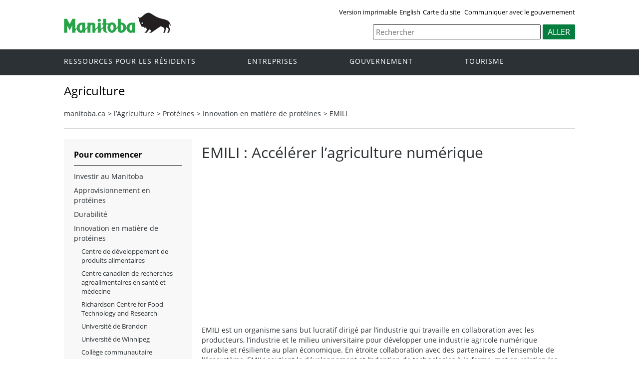

--- FILE ---
content_type: text/html
request_url: https://gov.mb.ca/agriculture/protein/protein-innovation/emili.fr.html
body_size: 17069
content:
<!DOCTYPE html><html xmlns="http://www.w3.org/1999/xhtml" xml:lang="fr" lang="fr">
<head>
  <title>Province of Manitoba | agriculture - EMILI</title>
	<meta name="viewport" content="width=device-width, initial-scale=1">
	<meta charset="UTF-8">
	<meta name="keywords" content="">
	<meta name="description" content="">
	<meta property="og:title" content="Agriculture | Province du Manitoba">
	<meta property="og:url" content="/agriculture/">
	<meta property="og:site_name" content="Province du Manitoba - Agriculture">
	<meta property="og:description" content="Province du Manitoba - Agriculture">
	<meta property="og:type" content="article">
	<meta property="og:locale" content="fr_CA">
	<meta property="og:image" content="/templates/en/common/images/mb-logo.png">
	<meta http-equiv="cache-control" content="no-cache">
	<meta http-equiv="pragma" content="no-cache">
	<meta http-equiv="X-UA-Compatible" content="IE=edge">
	<link rel="shortcut icon" href="/asset_library/manitoba.ico">
	<link href="/templates/en/common/css/main.css" id="mainstyles" rel="stylesheet" type="text/css">
	<link href="/templates/en/common/css/department.css" id="departmentstyles" rel="stylesheet" type="text/css">
	<script src="/templates/en/common/js/jquery.min.js" type="text/javascript"></script>
	<script src="/templates/en/common/js/jquery.dropotron.min.js"></script>
	<script src="/templates/en/common/js/animatedcollapse.js"></script>
	<script src="/templates/en/common/js/sidemenu3.js"></script>
	<link rel="stylesheet" type="text/css" href="/templates/en/common/js/slicknav/slicknav.min.css">
	<script src="/templates/en/common/js/slicknav/jquery.slicknav.min.js"></script>
	<script type="text/javascript" src="/templates/en/common/js/webpublishing2016.js"></script>
	<script type="text/javascript" src="//s7.addthis.com/js/300/addthis_widget.js#pubid=ra-57f3cc1c81acb9f3"></script>
</head>

<body class="template-en-three-column page-knom">
	<div class="access-links">
		<a rel="header navigation" accesskey="1" href="#navigation">navigation</a>
		<a rel="side bar navigation" accesskey="2" href="#sidemenu">menu</a>
		<a rel="main body navigation" accesskey="3" href="#content">contenu</a>
		<a rel="footer navigation" accesskey="4" href="#footernav">la navigation de bas de page</a>
		<a rel="search" accesskey="0" href="#search">Recherche</a>
	</div>
	<div class="header">
		<div class="wrapper">
            <div class="top-links">
				<a href="print,emili.fr.html" target="_blank" id="print">Version imprimable</a><a href="emili.html" id="language">English</a><a href="/sitemap.fr.html">Carte du site</a> <a href="/contact/index.fr.html">Communiquer avec le gouvernement</a>
            </div>
        </div>  
        <div class="wrapper">            
			<div class="logo">
				<a href="/index.fr.html" title="Gouvernement du Manitoba"><img src="/templates/en/common/images/mb-logo.png" alt="Gouvernement du Manitoba"></a>
			</div>
			<div class="search">				
				<div class="form-field input-button">
					<form method="GET" action="//gov.mb.ca/search/agriculture/index.fr.html">
						
						<label style='display:none' for='bsc-head-searchfield'>Recherche</label>
						<input id="bsc-head-searchfield" class="text-input" name="q" type="search" value="" maxlength="200" placeholder="Rechercher">
						<input id="bsc-head-searchsubmit" class="btn" type="submit" value="ALLER" data-icon="search">
					</form>
				</div>
			</div>     
		</div>
	</div>
	<div class="navigation"><a name="navigation"></a>
		<div class="wrapper">
			<nav class="nav">
				<div class="nav_inner">
					<ul>
						<li class="dropdown"><a href="https://residents.gov.mb.ca/index.fr.html">Ressources pour les r&eacute;sidents</a>
						  <ul class="dropotron">
							  <li><a href="https://residents.gov.mb.ca/index.fr.html">Rechercher des programmes et des services</a></li>
							  <li><a href="https://residents.gov.mb.ca/forms.fr.html">Formulaires</a></li>
							  <li><a href="https://residents.gov.mb.ca/findingwork.fr.html">Trouver un emploi</a></li>
							  <li><a href="https://residents.gov.mb.ca/lost_id.fr.html">Cartes d&#146;identit&eacute; perdues</a></li>
							  <li><a href="https://residents.gov.mb.ca/moving.fr.html">S&#146;&eacute;tablir au Manitoba</a></li>
							  <li><a href="https://residents.gov.mb.ca/communities.fr.html">Collectivit&eacute;s du Manitoba</a></li>
							  <li><a href="https://residents.gov.mb.ca/maps.fr.html">Cartes</a></li>
							  <li><a href="https://residents.gov.mb.ca/onlineservices.fr.html">Services en ligne</a></li>
							  <li><a href="https://residents.gov.mb.ca/socialmedia/index.fr.html">M&eacute;dias sociaux</a></li>
							  <li><a href="https://residents.gov.mb.ca/apps/index.fr.html">Applications mobile</a></li>
						  </ul>
						</li>
						<li class="dropdown"><a href="/business/index.fr.html">Entreprises</a>
						  <ul class="dropotron">
							  <li><a href="/business/index.fr.html">Entreprises</a></li>
							  <li><a href="/business/startingsmart/index.fr.html">D&eacute;marrer une entreprise</a></li>
							  <li><a href="/business/businessresearch/index.fr.html">Recherche commerciale</a></li>
							  <li><a href="/business/financing/index.fr.html">Financement des entreprises</a></li>
							  <li><a href="/business/registration/index.fr.html">Enregistrements, licences et permis</a></li>
							  <li><a href="/business/doingbusiness/index.fr.html">Faire affaire avec le gouvernement</a></li>
							  <li><a href="http://www.entreprenariatmanitoba.ca/">Entreprenariat Manitoba</a></li>
							  <li><a href="/business/bizpas/index.fr.html">Liens Affaires</a></li>
							  <li><a href="http://bizpalmanitoba.ca/fra/?b=46">PerLE</a></li>
						  </ul>
						</li>
						<li class="dropdown"><a href="/government/index.fr.html">Gouvernement</a>
						  <ul class="dropotron">
							  <li><a href="/government/index.fr.html">Gouvernement</a></li>
							  <li><a href="/minister/premier/index.fr.html">Premier ministre</a></li>
							  <li><a href="/minister/index.fr.html">Membres du Cabinet</a></li>
							  <li><a href="/government/departments.fr.html">Minist&egrave;res</a></li>
							  <li><a href="/government/abc/index.fr.html">Organismes, conseils et commissions</a></li>
							  <li><a href="/government/proactive_disclosure.fr.html">Divulgation des contrats</a></li>
							  <li><a href="/legislature/index.fr.html">Assembl&eacute;e l&eacute;gislative</a></li>
							  <li><a href="https://www.manitobacourts.mb.ca/index.fr.html">Tribunaux du Manitoba</a></li>
							  <li><a href="https://web2.gov.mb.ca/laws/index.fr.php">Lois du Manitoba</a></li>
						  </ul>
						</li>
						<li class="dropdown"><a href="https://www.travelmanitoba.com/fr/">Tourisme</a></li>
					</ul>
				</div>                   
			</nav>
		</div>
	</div>
	<div class="container">
		<div class="wrapper">
			<div class="content">
				<div class="introduction">
					<div class="columns">         
						<div class="home_slider">
							<div id="dept-header" class="default-header">Agriculture</div>
						</div>      
					</div>
				</div>
				<div class="breadcrumb" id="breadcrumb"><ul><li><a class="breadcrumb" href="https://www.manitoba.ca/index.fr.html">manitoba.ca</a></li><li>&gt; <a class="breadcrumb" href="/agriculture/index.fr.html">l’Agriculture</a></li><li>&gt; <a class="breadcrumb" href="/agriculture/protein/index.fr.html">Prot&#233;ines</a></li><li>&gt; <a class="breadcrumb" href="/agriculture/protein/protein-innovation/index.fr.html">Innovation en mati&#232;re de prot&#233;ines</a></li><li>&gt; <a class="breadcrumb" href="#">EMILI</a></li></ul></div>
				<div class="columns col-3">
					<div class="col-3-4" role="main">
						<div class="col-inside-3">
							<a name="top"></a><a name="Top"></a><a name="content"></a>
							<div align="left" class="addthis_inline_share_toolbox"></div>
							<div id="main-content">
				<div id="ctl00_PlaceHolderMain_ctl01_label" style='display:none'>Page Content</div><div id="ctl00_PlaceHolderMain_ctl01__ControlWrapper_RichHtmlField" class="ms-rtestate-field" style="display:inline" aria-labelledby="ctl00_PlaceHolderMain_ctl01_label"><h1 class="gom-rteElement-H1">EMILI &#58; Accélérer l’agriculture numérique</h1>
<iframe width="560" height="315" title="YouTube video player" src="https&#58;//www.youtube.com/embed/HJc5IW_-lV8?si=qUz5jAfSWXkvPi0y" frameborder="0"></iframe><p>EMILI est un organisme sans but lucratif dirigé par l’industrie qui travaille en collaboration avec les producteurs, l’industrie et le milieu universitaire pour développer une industrie agricole numérique durable et résiliente au plan économique. En étroite collaboration avec des partenaires de l’ensemble de l’écosystème, EMILI soutient le développement et l’adoption de technologies à la ferme, met en relation les entrepreneurs de l’agriculture de pointe avec du soutien et des ressources, accroît la visibilité des possibilités de carrière actuelles et futures dans le secteur de l’agriculture et de l’agroalimentaire en offrant les outils, les connaissances et les compétences nécessaires pour prendre des décisions éclairées en matière de données et de technologies numériques.</p>
<h2 class="gom-rteElement-H2">Cinq approches utilisées par EMILI pour accélérer l’agriculture numérique</h2>
<ul><li>Créer un espace permettant de démontrer, de tester et de valider les technologies sur les <a title="Lien vers la page Web des fermes d’innovation d’EMILI" href="https&#58;//emilicanada.com/innovation-farms/" target="_blank">fermes d’innovation d’EMILI propulsées par AgExpert</a>.</li>
<li>Organiser des événements et soutenir des programmes qui élargissent les <a title="Lien vers la page Skills and Talent d’EMILI" href="https&#58;//emilicanada.com/skills-and-talent/" target="_blank">compétences et les connaissances</a> en technologie, notamment en dirigeant la <a title="Lien vers la page Web d’EMILI sur la Table de l’agriculture numérique du Manitoba" href="https&#58;//emilicanada.com/skills-and-talent/manitoba-digital-agriculture-table/" target="_blank">Table de l’agriculture numérique du Manitoba</a>.</li>
<li>Mettre en relation les innovateurs de l’agriculture numérique avec <a title="Lien vers la page Web des ressources de démarrage d’EMILI" href="https&#58;//emilicanada.com/startup-resources/" target="_blank">des ressources et du soutien</a>.</li>
<li>Renforcer <a title="Lien vers la page Web d’EMILI sur l’Initiative canadienne des données agroalimentaires " href="https&#58;//emilicanada.com/data-initiative/" target="_blank">l’écosystème des données </a>au moyen d’initiatives comme le programme de <a title="Lien vers la page Web d’EMILI sur la littératie en matière de données" href="https&#58;//emilicanada.com/data-initiative/data-literacy/" target="_blank">littératie en matière de données</a> d’EMILI.</li>
<li>Organisation de <a title="Lien vers le site d’inscription au congrès Agriculture Enlightened 2024" href="https&#58;//site.pheedloop.com/event/agenlightened2024/home/" target="_blank">Agriculture Enlightened</a>, un congrès annuel qui réunit des experts en agroalimentaire et en technologies, des chefs de file de l’industrie, des décideurs, des chercheurs et des étudiants de partout dans les Prairies.</li></ul>
<h2 class="gom-rteElement-H2">Pour plus de renseignements</h2>
<p>Visitez le <a title="Lien vers le site d’EMILI" href="https&#58;//emilicanada.com/" target="_blank">site Web d’EMILI</a> pour en savoir plus sur les projets en cours qui offrent aux personnes intéressées les liens, les compétences, la formation et les ressources dont elles ont besoin pour exceller dans l’agriculture numérique.</p></div>
			</div>
							<div align="left" class="addthis_inline_share_toolbox"></div>
						</div>
					</div>
					<div class="col-1-4 col-left">
						<div class="col-inside-2">
							<div class="col-content-2" id="sidemenu-column">
								<a name="sidemenu" rel="Side Menu Navigation"></a>
								<div class="col-content-1">
									<div class="narrow-title-green">Pour commencer</div>
								</div>
								<div class="col-content-1">
									<div class="section" id="sidemenu"><ul><li><a href="/agriculture/protein/invest-in-mb/index.fr.html">Investir au Manitoba</a></li><li><a href="/agriculture/protein/protein-sources/index.fr.html">Approvisionnement en protéines</a></li><li><a href="/agriculture/protein/sustainability/index.fr.html">Durabilité</a></li><li class="expand"><a href="/agriculture/protein/protein-innovation/index.fr.html">Innovation en matière de protéines</a><ul><li><a href="/agriculture/protein/protein-innovation/fdc.fr.html">Centre de développement de produits alimentaires</a></li><li><a href="/agriculture/protein/protein-innovation/ccarm.fr.html">Centre canadien de recherches agroalimentaires en santé et médecine</a></li><li><a href="/agriculture/protein/protein-innovation/rcftr.fr.html">Richardson Centre for Food Technology and Research</a></li><li><a href="/agriculture/protein/protein-innovation/bu.fr.html">Université de Brandon</a></li><li><a href="/agriculture/protein/protein-innovation/uofw.fr.html">Université de Winnipeg</a></li><li><a href="/agriculture/protein/protein-innovation/acc.fr.html">Collège communautaire Assiniboine</a></li><li><a href="/agriculture/protein/protein-innovation/rrcc.fr.html">Collège Red River</a></li><li><a href="/agriculture/protein/protein-innovation/cc.fr.html">Cereals Canada</a></li><li><a href="/agriculture/protein/protein-innovation/emili.fr.html">EMILI</a></li><li><a href="/agriculture/protein/protein-innovation/uofm.fr.html">Université du Manitoba</a></li><li><a href="/agriculture/protein/protein-innovation/protein-challenge.fr.html">Défi des produits de protéines du Manitoba</a></li></ul></li><li><a href="/agriculture/protein/reports-videos-podcasts.fr.html">Rapports, vidéos et balado</a></li><li><a href="/agriculture/protein/advantage-strategy/index.fr.html">Manitoba Protein Advantage Strategy</a></li></ul></div>
								</div>
								<div class="col-content-1">
									<div class="narrow-title-green">Restez connect&eacute;s</div>
									<div class="section" id="sc">
									  <ul>
										  <li><a id="facebook" href="https://www.facebook.com/ManitobaGovernment" target="_blank"><span>Joignez-vous &agrave; nous sur Facebook</span></a></li>
										  <li><a id="twitter" href="https://twitter.com/MBGov" target="_blank"><span>Suivez-nous sur Twitter</span></a></li>
										  <li><a id="rss" href="https://news.gov.mb.ca/news/index.rss" target="_blank"><span>Abonnez-vous aux avis RSS</span></a></li>
										  <li><a id="youtube" href="https://www.youtube.com/ManitobaGovernment" target="_blank"><span>Regardez nos vid&eacute;os sur YouTube</span></a></li>
										  <li><a id="flickr" href="https://www.flickr.com/photos/mbgov/" target="_blank"><span>Regardez nos photos sur Flickr</span></a></li>
									  </ul>
									</div>
								</div>
							</div>
						</div>
					</div>
				</div>
			</div>
		</div>
	</div>
	<div class="footer">
		<div class="wrapper">
			<div class="footer-left">
				<nav class="footer-nav">
					<a name="footernav"></a>
					<ul>
					  <li><a href="/accessibility/index.fr.html" title="Accessibilit&eacute;">Accessibilit&eacute;</a></li>
					  <li><a href="/legal/disclaimer.fr.html" title="Avertissement">Avertissement</a></li>
					  <li><a href="/legal/copyright.fr.html" title="Droit d'auteur">Droit d'auteur</a></li>
					  <li><a href="/legal/privacy.fr.html" title="S&eacute;curit&eacute; des renseignements">S&eacute;curit&eacute; des renseignements</a></li>
					</ul>
				</nav>
				<nav class="footer-nav">
					<a name="footernav"></a>
					<ul>
					  <li><a href="https://twitter.com/mbgov" target="_blank" title="Twitter">Twitter</a></li>
					  <li><a href="https://www.facebook.com/manitobagovernment" target="_blank" title="Facebook">Facebook</a></li>
					  <li><a href="https://www.youtube.com/user/ManitobaGovernment" target="_blank" title="YouTube">YouTube</a></li>
					  <li><a href="https://www.flickr.com/photos/mbgov/" target="_blank" title="Flickr">Flickr</a></li>
					</ul>
				</nav>
			</div>
			<div class="footer-right">
				<a href="/index.fr.html" title="Gouvernement du Manitoba" target="_blank"><img src="/templates/en/common/images/logo-government-of-manitoba.jpg" alt="Gouvernement du Manitoba" title="Gouvernement du Manitoba"></a>       
			</div>
		</div>
	</div>
	<div id="showtoggle" style="display: none;">Yes</div>
		<div id="extrajs" style="display: none;">
						/agriculture/protein/protein-innovation/pubs/js/emili.js 
					</div>
	<div id="extracss" style="display: none;">
						
					</div>

</body>
</html>


--- FILE ---
content_type: text/css
request_url: https://gov.mb.ca/templates/en/common/css/department.css
body_size: 3464
content:
.print-only {
    display: none;
}
.sidemenu ul ul, .col-1-4.col-left ul ul {
	padding-top: 5px;
}
#sidemenu-column ul li ul li ul {
    padding-left: 15px;
}
#main-content ul, #main-content ol{
	display: block;
    margin: 1em 0;
    padding: 0 0 0 40px;
}
#main-content ul{
	list-style-type: disc;
}
#main-content ol{
	list-style-type: decimal;
}
#main-content li{
	padding-left: 3px;
}

#main-content blockquote {
  margin: 1.5em 10px;
  padding: 0.5em 10px;
}

#main-content blockquote p {
  display: inline;
}
#main-content blockquote.quote {
  background: #f9f9f9;
  border-left: 10px solid #ccc;
  margin: 1.5em 10px;
  padding: 0.5em 10px;
  quotes: "\201C""\201D""\2018""\2019";
}
#main-content blockquote.quote:before {
  color: #ccc;
  content: open-quote;
  font-size: 4em;
  line-height: 0.1em;
  margin-right: 0.25em;
  vertical-align: -0.4em;
}
#main-content blockquote.quote:after {
  color: #ccc;
  content: close-quote;
  font-size: 4em;
  line-height: 0.1em;
  margin-left: 0.25em;
  vertical-align: -0.4em;
}
#main-content blockquote.quote p {
  display: inline;
}
/* make images dynamically scale for responsive layout */
#main-content img{
	max-width: 100%;
    height: auto;
}
/* restore some default padding that existed in the old design */
#main-content img{
	padding: 0px 5px;
}

/* slider fix */
#main-content .slick-slide img{
	padding: 0px;
}

/* SharePoint Editor Dropdown Styles */
/* position styles dropdown */
.gom-rtePosition-1{
	float:left;
}
.gom-rtePosition-2{
	float:right;
}
.gom-rtePosition-3{
	vertical-align:text-top;
}
.gom-rtePosition-4{
	vertical-align:middle;
}
.gom-rtePosition-5{
	vertical-align:text-bottom;
}

#main-content dt {
  margin: 0 0 .5em 0;
}
#main-content dd {
  margin: 0 0 1em 0;
}

/*Table Styles*/
#main-content .gom-rteTable-7 tr.gom-rteTableHeaderRow-7,
#main-content .gom-rteTable-7 tr.gom-rteTableFooterRow-7 {
	background-color: #2c3135;
	color: #fff;
}
#main-content .gom-rteTable-7 th.gom-rteTableHeaderFirstCol-7,
#main-content .gom-rteTable-7 th.gom-rteTableFooterFirstCol-7    {
	color:#2c3135;
	background-color:#d6d6d6;
}
#main-content .gom-rteTable-7 th.gom-rteTableHeaderEvenCol-7,
#main-content .gom-rteTable-7 td.gom-rteTableFooterEvenCol-7 {}
#main-content .gom-rteTable-7 th.gom-rteTableHeaderLastCol-7,
#main-content .gom-rteTable-7 td.gom-rteTableFooterLastCol-7 {}
#main-content .gom-rteTable-7 tr.gom-rteTableOddRow-7 td, 
#main-content .gom-rteTable-7 tr.gom-rteTableEvenRow-7 td,
#main-content .gom-rteTable-7 th.gom-rteTableFirstCol-7,
#main-content .gom-rteTable-7 tr.gom-rteTableHeaderRow-7 th,
#main-content .gom-rteTable-7 tr.gom-rteTableFooterRow-7 th {
	border: 1px solid #000000;
	padding: 5px;
	/* font size seems to go up by 2px for some reason even if all
	inherited font styles are disabled.  This should address that */
	font-size: 0.9em;
}

#main-content .gom-rteTable-7 th.gom-rteTableFirstCol-7 {
	font-weight:normal;
}
#main-content .gom-rteTable-7 td.gom-rteTableLastCol-7 {
	font-weight:normal;
}
#main-content .gom-rteTable-7 td.gom-rteTableOddCol-7  {}
#main-content .gom-rteTable-7 td.gom-rteTableEvenCol-7 {}
#main-content .gom-rteTableGrid td, #main-content .gom-rteTableGrid th{
	border: 1px dotted black;
}
div #dept-header{
	margin: 0;
	padding-bottom: 0;
	font-size: 1.5em;
}

--- FILE ---
content_type: application/javascript
request_url: https://gov.mb.ca/agriculture/protein/protein-innovation/pubs/js/emili.js?_=1769024119209
body_size: 222
content:
var video1_embedcode = '<iframe width="400" height="300" src="https://player.vimeo.com/video/475204744" frameborder="0" allowfullscreen></iframe>';
$("#video_emili").html(video1_embedcode);


--- FILE ---
content_type: application/javascript
request_url: https://gov.mb.ca/templates/en/common/js/webpublishing2016.js
body_size: 1207
content:
//var pathname = window.location.pathname;
//var currentpage = window.location.href;
//var url = currentpage.substr(currentpage.lastIndexOf("/") + 1);
$(document).ready(function() {
    set_language_toggle();
    add_additional_js_file();
    add_additional_css_file();
});
function set_language_toggle(){
	var showtoggle_val = '';
	if($('#showtoggle').length > 0){
	    showtoggle_val = $.trim($('#showtoggle').text());
	    if(showtoggle_val == 'Yes'){
		$('#language').show();
	    }
	    else{
		$('#language').hide();
	    }
	}
}

function add_additional_js_file() {
    var pathtofile = "";
    var script_tag = "";
    pathtofile = $.trim($('#extrajs').text());
    if (pathtofile.length > 0) {
	script_tag = "<script src=\"" + pathtofile + "\" type=\"text/javascript\"></script>";
	$('head').append(script_tag);
    }
    
}

function add_additional_css_file() {
    var pathtofile = "";
    var script_tag = "";
    pathtofile = $.trim($('#extracss').text());
    if (pathtofile.length > 0) {
	script_tag = "<link rel=\"stylesheet\" href=\"" + pathtofile + "\" type=\"text/css\" />";
	$('head').append(script_tag);
    }
    
}